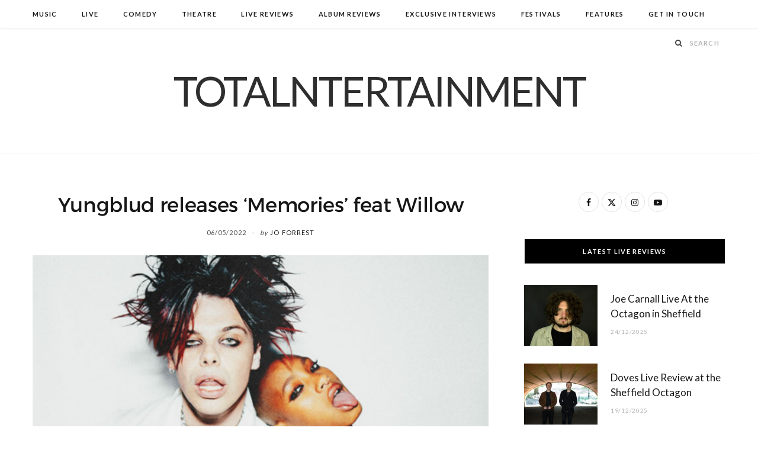

--- FILE ---
content_type: text/html; charset=UTF-8
request_url: https://www.totalntertainment.com/music/yungblud-releases-memories-feat-willow/
body_size: 17274
content:

<!DOCTYPE html>
<html lang="en-GB">

<head>

	<meta charset="UTF-8" />
	<meta http-equiv="x-ua-compatible" content="ie=edge" />
	<meta name="viewport" content="width=device-width, initial-scale=1" />
	<link rel="pingback" href="https://www.totalntertainment.com/xmlrpc.php" />
	<link rel="profile" href="http://gmpg.org/xfn/11" />
	
	<meta name='robots' content='index, follow, max-image-preview:large, max-snippet:-1, max-video-preview:-1' />

	<!-- This site is optimized with the Yoast SEO plugin v26.7 - https://yoast.com/wordpress/plugins/seo/ -->
	<title>Yungblud releases &#039;Memories&#039; feat Willow - TotalNtertainment</title><link rel="preload" as="image" imagesrcset="https://www.totalntertainment.com/wp-content/uploads/Yungblud-copy-1.jpg" imagesizes="(max-width: 768px) 100vw, 768px" /><link rel="preload" as="font" href="https://www.totalntertainment.com/wp-content/themes/cheerup/css/icons/fonts/ts-icons.woff2?v1.1" type="font/woff2" crossorigin="anonymous" />
	<meta name="description" content="YUNGBLUD released his new single “Memories” ft. WILLOW via LOCOMOTION / Polydor Records! The track is accompanied by a music video" />
	<link rel="canonical" href="https://www.totalntertainment.com/music/yungblud-releases-memories-feat-willow/" />
	<meta property="og:locale" content="en_GB" />
	<meta property="og:type" content="article" />
	<meta property="og:title" content="Yungblud releases &#039;Memories&#039; feat Willow - TotalNtertainment" />
	<meta property="og:description" content="YUNGBLUD released his new single “Memories” ft. WILLOW via LOCOMOTION / Polydor Records! The track is accompanied by a music video" />
	<meta property="og:url" content="https://www.totalntertainment.com/music/yungblud-releases-memories-feat-willow/" />
	<meta property="og:site_name" content="TotalNtertainment" />
	<meta property="article:publisher" content="https://www.facebook.com/totalntertainment" />
	<meta property="article:published_time" content="2022-05-06T09:14:00+00:00" />
	<meta property="og:image" content="https://www.totalntertainment.com/wp-content/uploads/Yungblud-copy-1.jpg" />
	<meta property="og:image:width" content="700" />
	<meta property="og:image:height" content="418" />
	<meta property="og:image:type" content="image/jpeg" />
	<meta name="author" content="Jo Forrest" />
	<meta name="twitter:card" content="summary_large_image" />
	<meta name="twitter:creator" content="@totalNtertainmt" />
	<meta name="twitter:site" content="@totalNtertainmt" />
	<meta name="twitter:label1" content="Written by" />
	<meta name="twitter:data1" content="Jo Forrest" />
	<meta name="twitter:label2" content="Estimated reading time" />
	<meta name="twitter:data2" content="2 minutes" />
	<script type="application/ld+json" class="yoast-schema-graph">{"@context":"https://schema.org","@graph":[{"@type":"Article","@id":"https://www.totalntertainment.com/music/yungblud-releases-memories-feat-willow/#article","isPartOf":{"@id":"https://www.totalntertainment.com/music/yungblud-releases-memories-feat-willow/"},"author":{"name":"Jo Forrest","@id":"https://www.totalntertainment.com/#/schema/person/3c1dd7762d5f455ca16c5cc7141bbffd"},"headline":"Yungblud releases &#8216;Memories&#8217; feat Willow","datePublished":"2022-05-06T09:14:00+00:00","mainEntityOfPage":{"@id":"https://www.totalntertainment.com/music/yungblud-releases-memories-feat-willow/"},"wordCount":367,"commentCount":0,"publisher":{"@id":"https://www.totalntertainment.com/#organization"},"image":{"@id":"https://www.totalntertainment.com/music/yungblud-releases-memories-feat-willow/#primaryimage"},"thumbnailUrl":"https://www.totalntertainment.com/wp-content/uploads/Yungblud-copy-1.jpg","keywords":["Memories","Music News","New Single","TotalNtertainment","Willow","Yungblud"],"articleSection":["Music"],"inLanguage":"en-GB","potentialAction":[{"@type":"CommentAction","name":"Comment","target":["https://www.totalntertainment.com/music/yungblud-releases-memories-feat-willow/#respond"]}]},{"@type":"WebPage","@id":"https://www.totalntertainment.com/music/yungblud-releases-memories-feat-willow/","url":"https://www.totalntertainment.com/music/yungblud-releases-memories-feat-willow/","name":"Yungblud releases 'Memories' feat Willow - TotalNtertainment","isPartOf":{"@id":"https://www.totalntertainment.com/#website"},"primaryImageOfPage":{"@id":"https://www.totalntertainment.com/music/yungblud-releases-memories-feat-willow/#primaryimage"},"image":{"@id":"https://www.totalntertainment.com/music/yungblud-releases-memories-feat-willow/#primaryimage"},"thumbnailUrl":"https://www.totalntertainment.com/wp-content/uploads/Yungblud-copy-1.jpg","datePublished":"2022-05-06T09:14:00+00:00","description":"YUNGBLUD released his new single “Memories” ft. WILLOW via LOCOMOTION / Polydor Records! The track is accompanied by a music video","breadcrumb":{"@id":"https://www.totalntertainment.com/music/yungblud-releases-memories-feat-willow/#breadcrumb"},"inLanguage":"en-GB","potentialAction":[{"@type":"ReadAction","target":["https://www.totalntertainment.com/music/yungblud-releases-memories-feat-willow/"]}]},{"@type":"ImageObject","inLanguage":"en-GB","@id":"https://www.totalntertainment.com/music/yungblud-releases-memories-feat-willow/#primaryimage","url":"https://www.totalntertainment.com/wp-content/uploads/Yungblud-copy-1.jpg","contentUrl":"https://www.totalntertainment.com/wp-content/uploads/Yungblud-copy-1.jpg","width":700,"height":418,"caption":"Yungblud, Willow, Music News, New Single, Memories, TotalNtertainment"},{"@type":"BreadcrumbList","@id":"https://www.totalntertainment.com/music/yungblud-releases-memories-feat-willow/#breadcrumb","itemListElement":[{"@type":"ListItem","position":1,"name":"Home","item":"https://www.totalntertainment.com/"},{"@type":"ListItem","position":2,"name":"Yungblud releases &#8216;Memories&#8217; feat Willow"}]},{"@type":"WebSite","@id":"https://www.totalntertainment.com/#website","url":"https://www.totalntertainment.com/","name":"TotalNtertainment","description":"Music, Comedy and Theatre across the UK","publisher":{"@id":"https://www.totalntertainment.com/#organization"},"potentialAction":[{"@type":"SearchAction","target":{"@type":"EntryPoint","urlTemplate":"https://www.totalntertainment.com/?s={search_term_string}"},"query-input":{"@type":"PropertyValueSpecification","valueRequired":true,"valueName":"search_term_string"}}],"inLanguage":"en-GB"},{"@type":"Organization","@id":"https://www.totalntertainment.com/#organization","name":"TotalNtertainment","url":"https://www.totalntertainment.com/","logo":{"@type":"ImageObject","inLanguage":"en-GB","@id":"https://www.totalntertainment.com/#/schema/logo/image/","url":"https://www.totalntertainment.com/wp-content/uploads/logo-full-size-black.jpg","contentUrl":"https://www.totalntertainment.com/wp-content/uploads/logo-full-size-black.jpg","width":2600,"height":700,"caption":"TotalNtertainment"},"image":{"@id":"https://www.totalntertainment.com/#/schema/logo/image/"},"sameAs":["https://www.facebook.com/totalntertainment","https://x.com/totalNtertainmt"]},{"@type":"Person","@id":"https://www.totalntertainment.com/#/schema/person/3c1dd7762d5f455ca16c5cc7141bbffd","name":"Jo Forrest","image":{"@type":"ImageObject","inLanguage":"en-GB","@id":"https://www.totalntertainment.com/#/schema/person/image/","url":"https://secure.gravatar.com/avatar/dd89e02b97c1e5e0290245fc5e4cf647057ae11a5ef45d4a065548f2810af7eb?s=96&d=wavatar&r=g","contentUrl":"https://secure.gravatar.com/avatar/dd89e02b97c1e5e0290245fc5e4cf647057ae11a5ef45d4a065548f2810af7eb?s=96&d=wavatar&r=g","caption":"Jo Forrest"},"url":"https://www.totalntertainment.com/author/admin/"}]}</script>
	<!-- / Yoast SEO plugin. -->


<link rel='dns-prefetch' href='//static.addtoany.com' />
<link rel='dns-prefetch' href='//www.googletagmanager.com' />
<link rel='dns-prefetch' href='//fonts.googleapis.com' />
<link rel='dns-prefetch' href='//pagead2.googlesyndication.com' />
<script type="text/javascript" id="wpp-js" src="https://www.totalntertainment.com/wp-content/plugins/wordpress-popular-posts/assets/js/wpp.min.js?ver=7.3.6" data-sampling="0" data-sampling-rate="100" data-api-url="https://www.totalntertainment.com/wp-json/wordpress-popular-posts" data-post-id="49855" data-token="96114f6b2c" data-lang="0" data-debug="0"></script>
<style id='wp-img-auto-sizes-contain-inline-css' type='text/css'>
img:is([sizes=auto i],[sizes^="auto," i]){contain-intrinsic-size:3000px 1500px}
/*# sourceURL=wp-img-auto-sizes-contain-inline-css */
</style>
<style id='wp-block-library-inline-css' type='text/css'>
:root{--wp-block-synced-color:#7a00df;--wp-block-synced-color--rgb:122,0,223;--wp-bound-block-color:var(--wp-block-synced-color);--wp-editor-canvas-background:#ddd;--wp-admin-theme-color:#007cba;--wp-admin-theme-color--rgb:0,124,186;--wp-admin-theme-color-darker-10:#006ba1;--wp-admin-theme-color-darker-10--rgb:0,107,160.5;--wp-admin-theme-color-darker-20:#005a87;--wp-admin-theme-color-darker-20--rgb:0,90,135;--wp-admin-border-width-focus:2px}@media (min-resolution:192dpi){:root{--wp-admin-border-width-focus:1.5px}}.wp-element-button{cursor:pointer}:root .has-very-light-gray-background-color{background-color:#eee}:root .has-very-dark-gray-background-color{background-color:#313131}:root .has-very-light-gray-color{color:#eee}:root .has-very-dark-gray-color{color:#313131}:root .has-vivid-green-cyan-to-vivid-cyan-blue-gradient-background{background:linear-gradient(135deg,#00d084,#0693e3)}:root .has-purple-crush-gradient-background{background:linear-gradient(135deg,#34e2e4,#4721fb 50%,#ab1dfe)}:root .has-hazy-dawn-gradient-background{background:linear-gradient(135deg,#faaca8,#dad0ec)}:root .has-subdued-olive-gradient-background{background:linear-gradient(135deg,#fafae1,#67a671)}:root .has-atomic-cream-gradient-background{background:linear-gradient(135deg,#fdd79a,#004a59)}:root .has-nightshade-gradient-background{background:linear-gradient(135deg,#330968,#31cdcf)}:root .has-midnight-gradient-background{background:linear-gradient(135deg,#020381,#2874fc)}:root{--wp--preset--font-size--normal:16px;--wp--preset--font-size--huge:42px}.has-regular-font-size{font-size:1em}.has-larger-font-size{font-size:2.625em}.has-normal-font-size{font-size:var(--wp--preset--font-size--normal)}.has-huge-font-size{font-size:var(--wp--preset--font-size--huge)}.has-text-align-center{text-align:center}.has-text-align-left{text-align:left}.has-text-align-right{text-align:right}.has-fit-text{white-space:nowrap!important}#end-resizable-editor-section{display:none}.aligncenter{clear:both}.items-justified-left{justify-content:flex-start}.items-justified-center{justify-content:center}.items-justified-right{justify-content:flex-end}.items-justified-space-between{justify-content:space-between}.screen-reader-text{border:0;clip-path:inset(50%);height:1px;margin:-1px;overflow:hidden;padding:0;position:absolute;width:1px;word-wrap:normal!important}.screen-reader-text:focus{background-color:#ddd;clip-path:none;color:#444;display:block;font-size:1em;height:auto;left:5px;line-height:normal;padding:15px 23px 14px;text-decoration:none;top:5px;width:auto;z-index:100000}html :where(.has-border-color){border-style:solid}html :where([style*=border-top-color]){border-top-style:solid}html :where([style*=border-right-color]){border-right-style:solid}html :where([style*=border-bottom-color]){border-bottom-style:solid}html :where([style*=border-left-color]){border-left-style:solid}html :where([style*=border-width]){border-style:solid}html :where([style*=border-top-width]){border-top-style:solid}html :where([style*=border-right-width]){border-right-style:solid}html :where([style*=border-bottom-width]){border-bottom-style:solid}html :where([style*=border-left-width]){border-left-style:solid}html :where(img[class*=wp-image-]){height:auto;max-width:100%}:where(figure){margin:0 0 1em}html :where(.is-position-sticky){--wp-admin--admin-bar--position-offset:var(--wp-admin--admin-bar--height,0px)}@media screen and (max-width:600px){html :where(.is-position-sticky){--wp-admin--admin-bar--position-offset:0px}}

/*# sourceURL=wp-block-library-inline-css */
</style><style id='global-styles-inline-css' type='text/css'>
:root{--wp--preset--aspect-ratio--square: 1;--wp--preset--aspect-ratio--4-3: 4/3;--wp--preset--aspect-ratio--3-4: 3/4;--wp--preset--aspect-ratio--3-2: 3/2;--wp--preset--aspect-ratio--2-3: 2/3;--wp--preset--aspect-ratio--16-9: 16/9;--wp--preset--aspect-ratio--9-16: 9/16;--wp--preset--color--black: #000000;--wp--preset--color--cyan-bluish-gray: #abb8c3;--wp--preset--color--white: #ffffff;--wp--preset--color--pale-pink: #f78da7;--wp--preset--color--vivid-red: #cf2e2e;--wp--preset--color--luminous-vivid-orange: #ff6900;--wp--preset--color--luminous-vivid-amber: #fcb900;--wp--preset--color--light-green-cyan: #7bdcb5;--wp--preset--color--vivid-green-cyan: #00d084;--wp--preset--color--pale-cyan-blue: #8ed1fc;--wp--preset--color--vivid-cyan-blue: #0693e3;--wp--preset--color--vivid-purple: #9b51e0;--wp--preset--gradient--vivid-cyan-blue-to-vivid-purple: linear-gradient(135deg,rgb(6,147,227) 0%,rgb(155,81,224) 100%);--wp--preset--gradient--light-green-cyan-to-vivid-green-cyan: linear-gradient(135deg,rgb(122,220,180) 0%,rgb(0,208,130) 100%);--wp--preset--gradient--luminous-vivid-amber-to-luminous-vivid-orange: linear-gradient(135deg,rgb(252,185,0) 0%,rgb(255,105,0) 100%);--wp--preset--gradient--luminous-vivid-orange-to-vivid-red: linear-gradient(135deg,rgb(255,105,0) 0%,rgb(207,46,46) 100%);--wp--preset--gradient--very-light-gray-to-cyan-bluish-gray: linear-gradient(135deg,rgb(238,238,238) 0%,rgb(169,184,195) 100%);--wp--preset--gradient--cool-to-warm-spectrum: linear-gradient(135deg,rgb(74,234,220) 0%,rgb(151,120,209) 20%,rgb(207,42,186) 40%,rgb(238,44,130) 60%,rgb(251,105,98) 80%,rgb(254,248,76) 100%);--wp--preset--gradient--blush-light-purple: linear-gradient(135deg,rgb(255,206,236) 0%,rgb(152,150,240) 100%);--wp--preset--gradient--blush-bordeaux: linear-gradient(135deg,rgb(254,205,165) 0%,rgb(254,45,45) 50%,rgb(107,0,62) 100%);--wp--preset--gradient--luminous-dusk: linear-gradient(135deg,rgb(255,203,112) 0%,rgb(199,81,192) 50%,rgb(65,88,208) 100%);--wp--preset--gradient--pale-ocean: linear-gradient(135deg,rgb(255,245,203) 0%,rgb(182,227,212) 50%,rgb(51,167,181) 100%);--wp--preset--gradient--electric-grass: linear-gradient(135deg,rgb(202,248,128) 0%,rgb(113,206,126) 100%);--wp--preset--gradient--midnight: linear-gradient(135deg,rgb(2,3,129) 0%,rgb(40,116,252) 100%);--wp--preset--font-size--small: 13px;--wp--preset--font-size--medium: 20px;--wp--preset--font-size--large: 36px;--wp--preset--font-size--x-large: 42px;--wp--preset--spacing--20: 0.44rem;--wp--preset--spacing--30: 0.67rem;--wp--preset--spacing--40: 1rem;--wp--preset--spacing--50: 1.5rem;--wp--preset--spacing--60: 2.25rem;--wp--preset--spacing--70: 3.38rem;--wp--preset--spacing--80: 5.06rem;--wp--preset--shadow--natural: 6px 6px 9px rgba(0, 0, 0, 0.2);--wp--preset--shadow--deep: 12px 12px 50px rgba(0, 0, 0, 0.4);--wp--preset--shadow--sharp: 6px 6px 0px rgba(0, 0, 0, 0.2);--wp--preset--shadow--outlined: 6px 6px 0px -3px rgb(255, 255, 255), 6px 6px rgb(0, 0, 0);--wp--preset--shadow--crisp: 6px 6px 0px rgb(0, 0, 0);}:where(.is-layout-flex){gap: 0.5em;}:where(.is-layout-grid){gap: 0.5em;}body .is-layout-flex{display: flex;}.is-layout-flex{flex-wrap: wrap;align-items: center;}.is-layout-flex > :is(*, div){margin: 0;}body .is-layout-grid{display: grid;}.is-layout-grid > :is(*, div){margin: 0;}:where(.wp-block-columns.is-layout-flex){gap: 2em;}:where(.wp-block-columns.is-layout-grid){gap: 2em;}:where(.wp-block-post-template.is-layout-flex){gap: 1.25em;}:where(.wp-block-post-template.is-layout-grid){gap: 1.25em;}.has-black-color{color: var(--wp--preset--color--black) !important;}.has-cyan-bluish-gray-color{color: var(--wp--preset--color--cyan-bluish-gray) !important;}.has-white-color{color: var(--wp--preset--color--white) !important;}.has-pale-pink-color{color: var(--wp--preset--color--pale-pink) !important;}.has-vivid-red-color{color: var(--wp--preset--color--vivid-red) !important;}.has-luminous-vivid-orange-color{color: var(--wp--preset--color--luminous-vivid-orange) !important;}.has-luminous-vivid-amber-color{color: var(--wp--preset--color--luminous-vivid-amber) !important;}.has-light-green-cyan-color{color: var(--wp--preset--color--light-green-cyan) !important;}.has-vivid-green-cyan-color{color: var(--wp--preset--color--vivid-green-cyan) !important;}.has-pale-cyan-blue-color{color: var(--wp--preset--color--pale-cyan-blue) !important;}.has-vivid-cyan-blue-color{color: var(--wp--preset--color--vivid-cyan-blue) !important;}.has-vivid-purple-color{color: var(--wp--preset--color--vivid-purple) !important;}.has-black-background-color{background-color: var(--wp--preset--color--black) !important;}.has-cyan-bluish-gray-background-color{background-color: var(--wp--preset--color--cyan-bluish-gray) !important;}.has-white-background-color{background-color: var(--wp--preset--color--white) !important;}.has-pale-pink-background-color{background-color: var(--wp--preset--color--pale-pink) !important;}.has-vivid-red-background-color{background-color: var(--wp--preset--color--vivid-red) !important;}.has-luminous-vivid-orange-background-color{background-color: var(--wp--preset--color--luminous-vivid-orange) !important;}.has-luminous-vivid-amber-background-color{background-color: var(--wp--preset--color--luminous-vivid-amber) !important;}.has-light-green-cyan-background-color{background-color: var(--wp--preset--color--light-green-cyan) !important;}.has-vivid-green-cyan-background-color{background-color: var(--wp--preset--color--vivid-green-cyan) !important;}.has-pale-cyan-blue-background-color{background-color: var(--wp--preset--color--pale-cyan-blue) !important;}.has-vivid-cyan-blue-background-color{background-color: var(--wp--preset--color--vivid-cyan-blue) !important;}.has-vivid-purple-background-color{background-color: var(--wp--preset--color--vivid-purple) !important;}.has-black-border-color{border-color: var(--wp--preset--color--black) !important;}.has-cyan-bluish-gray-border-color{border-color: var(--wp--preset--color--cyan-bluish-gray) !important;}.has-white-border-color{border-color: var(--wp--preset--color--white) !important;}.has-pale-pink-border-color{border-color: var(--wp--preset--color--pale-pink) !important;}.has-vivid-red-border-color{border-color: var(--wp--preset--color--vivid-red) !important;}.has-luminous-vivid-orange-border-color{border-color: var(--wp--preset--color--luminous-vivid-orange) !important;}.has-luminous-vivid-amber-border-color{border-color: var(--wp--preset--color--luminous-vivid-amber) !important;}.has-light-green-cyan-border-color{border-color: var(--wp--preset--color--light-green-cyan) !important;}.has-vivid-green-cyan-border-color{border-color: var(--wp--preset--color--vivid-green-cyan) !important;}.has-pale-cyan-blue-border-color{border-color: var(--wp--preset--color--pale-cyan-blue) !important;}.has-vivid-cyan-blue-border-color{border-color: var(--wp--preset--color--vivid-cyan-blue) !important;}.has-vivid-purple-border-color{border-color: var(--wp--preset--color--vivid-purple) !important;}.has-vivid-cyan-blue-to-vivid-purple-gradient-background{background: var(--wp--preset--gradient--vivid-cyan-blue-to-vivid-purple) !important;}.has-light-green-cyan-to-vivid-green-cyan-gradient-background{background: var(--wp--preset--gradient--light-green-cyan-to-vivid-green-cyan) !important;}.has-luminous-vivid-amber-to-luminous-vivid-orange-gradient-background{background: var(--wp--preset--gradient--luminous-vivid-amber-to-luminous-vivid-orange) !important;}.has-luminous-vivid-orange-to-vivid-red-gradient-background{background: var(--wp--preset--gradient--luminous-vivid-orange-to-vivid-red) !important;}.has-very-light-gray-to-cyan-bluish-gray-gradient-background{background: var(--wp--preset--gradient--very-light-gray-to-cyan-bluish-gray) !important;}.has-cool-to-warm-spectrum-gradient-background{background: var(--wp--preset--gradient--cool-to-warm-spectrum) !important;}.has-blush-light-purple-gradient-background{background: var(--wp--preset--gradient--blush-light-purple) !important;}.has-blush-bordeaux-gradient-background{background: var(--wp--preset--gradient--blush-bordeaux) !important;}.has-luminous-dusk-gradient-background{background: var(--wp--preset--gradient--luminous-dusk) !important;}.has-pale-ocean-gradient-background{background: var(--wp--preset--gradient--pale-ocean) !important;}.has-electric-grass-gradient-background{background: var(--wp--preset--gradient--electric-grass) !important;}.has-midnight-gradient-background{background: var(--wp--preset--gradient--midnight) !important;}.has-small-font-size{font-size: var(--wp--preset--font-size--small) !important;}.has-medium-font-size{font-size: var(--wp--preset--font-size--medium) !important;}.has-large-font-size{font-size: var(--wp--preset--font-size--large) !important;}.has-x-large-font-size{font-size: var(--wp--preset--font-size--x-large) !important;}
/*# sourceURL=global-styles-inline-css */
</style>

<style id='classic-theme-styles-inline-css' type='text/css'>
/*! This file is auto-generated */
.wp-block-button__link{color:#fff;background-color:#32373c;border-radius:9999px;box-shadow:none;text-decoration:none;padding:calc(.667em + 2px) calc(1.333em + 2px);font-size:1.125em}.wp-block-file__button{background:#32373c;color:#fff;text-decoration:none}
/*# sourceURL=/wp-includes/css/classic-themes.min.css */
</style>
<link rel='stylesheet' id='egcf-style-css' href='https://www.totalntertainment.com/wp-content/plugins/easy-gdpr-consent-mailchimp/css/main.css?ver=1.0.1' type='text/css' media='all' />
<link rel='stylesheet' id='responsive-lightbox-magnific-css' href='https://www.totalntertainment.com/wp-content/plugins/responsive-lightbox/assets/magnific/magnific-popup.min.css?ver=1.2.0' type='text/css' media='all' />
<link rel='stylesheet' id='widgetopts-styles-css' href='https://www.totalntertainment.com/wp-content/plugins/widget-options/assets/css/widget-options.css?ver=4.1.3' type='text/css' media='all' />
<link rel='stylesheet' id='wordpress-popular-posts-css-css' href='https://www.totalntertainment.com/wp-content/plugins/wordpress-popular-posts/assets/css/wpp.css?ver=7.3.6' type='text/css' media='all' />
<link rel='stylesheet' id='parent-style-css' href='https://www.totalntertainment.com/wp-content/themes/cheerup/style.css?ver=6.9' type='text/css' media='all' />
<link rel='stylesheet' id='child-style-css' href='https://www.totalntertainment.com/wp-content/themes/cheerup-child/style.css?ver=6.9' type='text/css' media='all' />
<link rel='stylesheet' id='cheerup-fonts-css' href='https://fonts.googleapis.com/css?family=Lato%3A400%2C700%2C900%7CNoto+Sans%3A400%2C400i%2C700%7CLora%3A400i' type='text/css' media='all' />
<link rel='stylesheet' id='cheerup-core-css' href='https://www.totalntertainment.com/wp-content/themes/cheerup-child/style.css?ver=8.1.0' type='text/css' media='all' />
<link rel='stylesheet' id='cheerup-icons-css' href='https://www.totalntertainment.com/wp-content/themes/cheerup/css/icons/icons.css?ver=8.1.0' type='text/css' media='all' />
<link rel='stylesheet' id='cheerup-lightbox-css' href='https://www.totalntertainment.com/wp-content/themes/cheerup/css/lightbox.css?ver=8.1.0' type='text/css' media='all' />
<link rel='stylesheet' id='cheerup-skin-css' href='https://www.totalntertainment.com/wp-content/themes/cheerup/css/skin-rovella.css?ver=8.1.0' type='text/css' media='all' />
<style id='cheerup-skin-inline-css' type='text/css'>
.read-more-btn, .read-more-basic { color: #000000; }
@media (min-width: 541px) { .list-post .post-thumb { width: 35%; max-width: initial; } }


/*# sourceURL=cheerup-skin-inline-css */
</style>
<link rel='stylesheet' id='cheerup-font-trueno-css' href='https://www.totalntertainment.com/wp-content/themes/cheerup/css/fonts/trueno.css?ver=8.1.0' type='text/css' media='all' />
<link rel='stylesheet' id='wp-pagenavi-css' href='https://www.totalntertainment.com/wp-content/plugins/wp-pagenavi/pagenavi-css.css?ver=2.70' type='text/css' media='all' />
<link rel='stylesheet' id='addtoany-css' href='https://www.totalntertainment.com/wp-content/plugins/add-to-any/addtoany.min.css?ver=1.16' type='text/css' media='all' />
<script type="text/javascript" id="cheerup-lazy-inline-js-after">
/* <![CDATA[ */
/**
 * @copyright ThemeSphere
 * @preserve
 */
var BunyadLazy={};BunyadLazy.load=function(){function a(e,n){var t={};e.dataset.bgset&&e.dataset.sizes?(t.sizes=e.dataset.sizes,t.srcset=e.dataset.bgset):t.src=e.dataset.bgsrc,function(t){var a=t.dataset.ratio;if(0<a){const e=t.parentElement;if(e.classList.contains("media-ratio")){const n=e.style;n.getPropertyValue("--a-ratio")||(n.paddingBottom=100/a+"%")}}}(e);var a,o=document.createElement("img");for(a in o.onload=function(){var t="url('"+(o.currentSrc||o.src)+"')",a=e.style;a.backgroundImage!==t&&requestAnimationFrame(()=>{a.backgroundImage=t,n&&n()}),o.onload=null,o.onerror=null,o=null},o.onerror=o.onload,t)o.setAttribute(a,t[a]);o&&o.complete&&0<o.naturalWidth&&o.onload&&o.onload()}function e(t){t.dataset.loaded||a(t,()=>{document.dispatchEvent(new Event("lazyloaded")),t.dataset.loaded=1})}function n(t){"complete"===document.readyState?t():window.addEventListener("load",t)}return{initEarly:function(){var t,a=()=>{document.querySelectorAll(".img.bg-cover:not(.lazyload)").forEach(e)};"complete"!==document.readyState?(t=setInterval(a,150),n(()=>{a(),clearInterval(t)})):a()},callOnLoad:n,initBgImages:function(t){t&&n(()=>{document.querySelectorAll(".img.bg-cover").forEach(e)})},bgLoad:a}}(),BunyadLazy.load.initEarly();
//# sourceURL=cheerup-lazy-inline-js-after
/* ]]> */
</script>
<script type="text/javascript" id="addtoany-core-js-before">
/* <![CDATA[ */
window.a2a_config=window.a2a_config||{};a2a_config.callbacks=[];a2a_config.overlays=[];a2a_config.templates={};a2a_localize = {
	Share: "Share",
	Save: "Save",
	Subscribe: "Subscribe",
	Email: "Email",
	Bookmark: "Bookmark",
	ShowAll: "Show All",
	ShowLess: "Show less",
	FindServices: "Find service(s)",
	FindAnyServiceToAddTo: "Instantly find any service to add to",
	PoweredBy: "Powered by",
	ShareViaEmail: "Share via email",
	SubscribeViaEmail: "Subscribe via email",
	BookmarkInYourBrowser: "Bookmark in your browser",
	BookmarkInstructions: "Press Ctrl+D or \u2318+D to bookmark this page",
	AddToYourFavorites: "Add to your favourites",
	SendFromWebOrProgram: "Send from any email address or email program",
	EmailProgram: "Email program",
	More: "More&#8230;",
	ThanksForSharing: "Thanks for sharing!",
	ThanksForFollowing: "Thanks for following!"
};


//# sourceURL=addtoany-core-js-before
/* ]]> */
</script>
<script type="text/javascript" defer src="https://static.addtoany.com/menu/page.js" id="addtoany-core-js"></script>
<script type="text/javascript" src="https://www.totalntertainment.com/wp-includes/js/jquery/jquery.min.js?ver=3.7.1" id="jquery-core-js"></script>
<script type="text/javascript" src="https://www.totalntertainment.com/wp-includes/js/jquery/jquery-migrate.min.js?ver=3.4.1" id="jquery-migrate-js"></script>
<script type="text/javascript" defer src="https://www.totalntertainment.com/wp-content/plugins/add-to-any/addtoany.min.js?ver=1.1" id="addtoany-jquery-js"></script>
<script type="text/javascript" id="egcf-scripts-js-extra">
/* <![CDATA[ */
var EGCF_Plugin = {"ajax_url":"https://www.totalntertainment.com/wp-admin/admin-ajax.php"};
//# sourceURL=egcf-scripts-js-extra
/* ]]> */
</script>
<script type="text/javascript" src="https://www.totalntertainment.com/wp-content/plugins/easy-gdpr-consent-mailchimp/js/main.js?ver=1.0.1" id="egcf-scripts-js"></script>
<script type="text/javascript" src="https://www.totalntertainment.com/wp-content/plugins/responsive-lightbox/assets/magnific/jquery.magnific-popup.min.js?ver=1.2.0" id="responsive-lightbox-magnific-js"></script>
<script type="text/javascript" src="https://www.totalntertainment.com/wp-includes/js/underscore.min.js?ver=1.13.7" id="underscore-js"></script>
<script type="text/javascript" src="https://www.totalntertainment.com/wp-content/plugins/responsive-lightbox/assets/infinitescroll/infinite-scroll.pkgd.min.js?ver=4.0.1" id="responsive-lightbox-infinite-scroll-js"></script>
<script type="text/javascript" src="https://www.totalntertainment.com/wp-content/plugins/responsive-lightbox/assets/dompurify/purify.min.js?ver=3.1.7" id="dompurify-js"></script>
<script type="text/javascript" id="responsive-lightbox-sanitizer-js-before">
/* <![CDATA[ */
window.RLG = window.RLG || {}; window.RLG.sanitizeAllowedHosts = ["youtube.com","www.youtube.com","youtu.be","vimeo.com","player.vimeo.com"];
//# sourceURL=responsive-lightbox-sanitizer-js-before
/* ]]> */
</script>
<script type="text/javascript" src="https://www.totalntertainment.com/wp-content/plugins/responsive-lightbox/js/sanitizer.js?ver=2.6.0" id="responsive-lightbox-sanitizer-js"></script>
<script type="text/javascript" id="responsive-lightbox-js-before">
/* <![CDATA[ */
var rlArgs = {"script":"magnific","selector":"lightbox","customEvents":"ajaxComplete","activeGalleries":true,"disableOn":0,"midClick":true,"preloader":true,"closeOnContentClick":true,"closeOnBgClick":true,"closeBtnInside":true,"showCloseBtn":true,"enableEscapeKey":true,"alignTop":false,"fixedContentPos":"auto","fixedBgPos":"auto","autoFocusLast":true,"woocommerce_gallery":false,"ajaxurl":"https:\/\/www.totalntertainment.com\/wp-admin\/admin-ajax.php","nonce":"1196f924bd","preview":false,"postId":49855,"scriptExtension":false};

//# sourceURL=responsive-lightbox-js-before
/* ]]> */
</script>
<script type="text/javascript" src="https://www.totalntertainment.com/wp-content/plugins/responsive-lightbox/js/front.js?ver=2.6.0" id="responsive-lightbox-js"></script>

<!-- Google tag (gtag.js) snippet added by Site Kit -->
<!-- Google Analytics snippet added by Site Kit -->
<script type="text/javascript" src="https://www.googletagmanager.com/gtag/js?id=GT-T9C3BKX" id="google_gtagjs-js" async></script>
<script type="text/javascript" id="google_gtagjs-js-after">
/* <![CDATA[ */
window.dataLayer = window.dataLayer || [];function gtag(){dataLayer.push(arguments);}
gtag("set","linker",{"domains":["www.totalntertainment.com"]});
gtag("js", new Date());
gtag("set", "developer_id.dZTNiMT", true);
gtag("config", "GT-T9C3BKX");
//# sourceURL=google_gtagjs-js-after
/* ]]> */
</script>
<script></script><script>
		document.head.innerHTML += '<style id="egcf-disable-submit">input[type=submit], button[type=submit] { pointer-events: none; } form { cursor: progress !important; }</style>';
		</script><meta name="generator" content="Site Kit by Google 1.170.0" />            <style id="wpp-loading-animation-styles">@-webkit-keyframes bgslide{from{background-position-x:0}to{background-position-x:-200%}}@keyframes bgslide{from{background-position-x:0}to{background-position-x:-200%}}.wpp-widget-block-placeholder,.wpp-shortcode-placeholder{margin:0 auto;width:60px;height:3px;background:#dd3737;background:linear-gradient(90deg,#dd3737 0%,#571313 10%,#dd3737 100%);background-size:200% auto;border-radius:3px;-webkit-animation:bgslide 1s infinite linear;animation:bgslide 1s infinite linear}</style>
            <!-- Analytics by WP Statistics v14.10 - https://wp-statistics.com/ -->
<script>var Sphere_Plugin = {"ajaxurl":"https:\/\/www.totalntertainment.com\/wp-admin\/admin-ajax.php"};</script>
<!-- Google AdSense meta tags added by Site Kit -->
<meta name="google-adsense-platform-account" content="ca-host-pub-2644536267352236">
<meta name="google-adsense-platform-domain" content="sitekit.withgoogle.com">
<!-- End Google AdSense meta tags added by Site Kit -->

<!-- Google AdSense snippet added by Site Kit -->
<script type="text/javascript" async="async" src="https://pagead2.googlesyndication.com/pagead/js/adsbygoogle.js?client=ca-pub-1278947612542863&amp;host=ca-host-pub-2644536267352236" crossorigin="anonymous"></script>

<!-- End Google AdSense snippet added by Site Kit -->
<link rel="icon" href="https://www.totalntertainment.com/wp-content/uploads/cropped-totalnicon512x512-32x32.jpg" sizes="32x32" />
<link rel="icon" href="https://www.totalntertainment.com/wp-content/uploads/cropped-totalnicon512x512-192x192.jpg" sizes="192x192" />
<link rel="apple-touch-icon" href="https://www.totalntertainment.com/wp-content/uploads/cropped-totalnicon512x512-180x180.jpg" />
<meta name="msapplication-TileImage" content="https://www.totalntertainment.com/wp-content/uploads/cropped-totalnicon512x512-270x270.jpg" />
		<style type="text/css" id="wp-custom-css">
			a:hover {color:#666666 !important;}

.post-content a, .textwidget a {color: #ca0010 !important;}

.post-content a:hover, .textwidget a:hover {color: #000000 !important;}

.title-custom {margin-top: 1000px !important; padding-bottom: 1em;}

.ts-update-nag {display: none !important;}

.centered {
  margin-bottom: 2%;
  padding: 0 0px !important;
}		</style>
		<noscript><style> .wpb_animate_when_almost_visible { opacity: 1; }</style></noscript>
</head>

<body class="wp-singular post-template-default single single-post postid-49855 single-format-standard wp-theme-cheerup wp-child-theme-cheerup-child right-sidebar skin-rovella has-lb has-lb-s wpb-js-composer js-comp-ver-8.6.1 vc_responsive">


<div class="main-wrap">

	
	
	<header id="main-head" class="main-head ">
	
		
	<div class="top-bar light cf">
	
		<div class="top-bar-content ts-contain" data-sticky-bar="1">
			<div class="wrap cf">
			
			<span class="mobile-nav"><i class="tsi tsi-bars"></i></span>
			
			
				
							
										
				<nav class="navigation navigation-main nav-relative light">					
					<div class="menu-main-menu-container"><ul id="menu-main-menu" class="menu"><li id="menu-item-12919" class="menu-item menu-item-type-custom menu-item-object-custom menu-item-12919"><a href="/music/">Music</a></li>
<li id="menu-item-64930" class="menu-item menu-item-type-custom menu-item-object-custom menu-item-64930"><a href="/live/">Live</a></li>
<li id="menu-item-12920" class="menu-item menu-item-type-custom menu-item-object-custom menu-item-12920"><a href="/comedy/">Comedy</a></li>
<li id="menu-item-12921" class="menu-item menu-item-type-custom menu-item-object-custom menu-item-12921"><a href="/theatre/">Theatre</a></li>
<li id="menu-item-65135" class="menu-item menu-item-type-custom menu-item-object-custom menu-item-65135"><a href="/live-reviews/">Live Reviews</a></li>
<li id="menu-item-64931" class="menu-item menu-item-type-custom menu-item-object-custom menu-item-64931"><a href="/album-reviews/">Album Reviews</a></li>
<li id="menu-item-45976" class="menu-item menu-item-type-taxonomy menu-item-object-category menu-cat-7634 menu-item-45976"><a href="https://www.totalntertainment.com/exclusive-interviews/">Exclusive Interviews</a></li>
<li id="menu-item-2354" class="menu-item menu-item-type-taxonomy menu-item-object-category menu-cat-72 menu-item-2354"><a href="https://www.totalntertainment.com/festivals/">Festivals</a></li>
<li id="menu-item-43289" class="menu-item menu-item-type-taxonomy menu-item-object-category menu-cat-7135 menu-item-43289"><a href="https://www.totalntertainment.com/features/">Features</a></li>
<li id="menu-item-1090" class="menu-item menu-item-type-post_type menu-item-object-page menu-item-1090"><a href="https://www.totalntertainment.com/get-in-touch/">Get In Touch</a></li>
</ul></div>				</nav>
				
								
							
			
				<div class="actions">
					
										
										
					
										
					<div class="search-action cf">
					
						<form method="get" class="search-form" action="https://www.totalntertainment.com/">
						
							<button type="submit" class="search-submit" aria-label="Search"><i class="tsi tsi-search"></i></button>
							<input type="search" class="search-field" name="s" placeholder="Search" value="" required />
							
						</form>
								
					</div>
					
									
				</div>
				
			</div>			
		</div>
		
	</div>
	
		<div class="inner ts-contain">	
			<div class="wrap logo-wrap cf">
			
						<div class="title">
			
			<a href="https://www.totalntertainment.com/" title="TotalNtertainment" rel="home">
			
							
				<span class="text-logo">TotalNtertainment</span>
				
						
			</a>
		
		</div>				
							
			</div>
		</div>
		
	</header> <!-- .main-head -->
	
	
		
	
<div class="main wrap">

	<div class="ts-row cf">
		<div class="col-8 main-content cf">
		
			
				
<article id="post-49855" class="the-post single-default post-49855 post type-post status-publish format-standard has-post-thumbnail category-music tag-memories tag-music-news tag-new-single tag-totalntertainment tag-willow tag-yungblud">
	
	<header class="post-header the-post-header cf">
			
		<div class="post-meta post-meta-b post-meta-center the-post-meta has-below"><h1 class="is-title post-title-alt">Yungblud releases &#8216;Memories&#8217; feat Willow</h1><div class="below meta-below"><a href="https://www.totalntertainment.com/music/yungblud-releases-memories-feat-willow/" class="meta-item date-link">
						<time class="post-date" datetime="2022-05-06T10:14:00+00:00">06/05/2022</time>
					</a> <span class="meta-sep"></span> <span class="meta-item post-author"><span class="by">By</span> <a href="https://www.totalntertainment.com/author/admin/" title="Posts by Jo Forrest" rel="author">Jo Forrest</a></span></div></div>
		
	
	<div class="featured">
	
				
			<a href="https://www.totalntertainment.com/wp-content/uploads/Yungblud-copy-1.jpg" class="image-link"><img width="700" height="418" src="https://www.totalntertainment.com/wp-content/uploads/Yungblud-copy-1.jpg" class="attachment-cheerup-main-uc size-cheerup-main-uc no-lazy skip-lazy wp-post-image" alt="Yungblud, Willow, Music News, New Single, Memories, TotalNtertainment" sizes="(max-width: 768px) 100vw, 768px" title="Yungblud releases &#8216;Memories&#8217; feat Willow" decoding="async" fetchpriority="high" /></a>			
				
	</div>

			
	</header><!-- .post-header -->

				
		
		<div class="post-content description cf entry-content content-spacious">


			<p style="font-weight: 400;">Today, the ultimate British rockstar, YUNGBLUD released his new single “Memories” ft. WILLOW via LOCOMOTION / Polydor Records –listen to it <a href="https://eur02.safelinks.protection.outlook.com/?url=https%3A%2F%2Fyungblud.lnk.to%2FMemories&amp;data=05%7C01%7CMichelle.Nemeroff%40umusic.com%7C7c4f1e93b8b644454cb508da2ee9ca95%7Cbbcb6b2f8c7c4e2486e46c36fed00b78%7C1%7C0%7C637873879029566258%7CUnknown%7CTWFpbGZsb3d8eyJWIjoiMC4wLjAwMDAiLCJQIjoiV2luMzIiLCJBTiI6Ik1haWwiLCJXVCI6Mn0%3D%7C3000%7C%7C%7C&amp;sdata=r30kzbBTmOMdGQF5R%2BOWBYQPS%2FN8OY0APatZthWwx8Q%3D&amp;reserved=0" data-saferedirecturl="https://www.google.com/url?q=https://eur02.safelinks.protection.outlook.com/?url%3Dhttps%253A%252F%252Fyungblud.lnk.to%252FMemories%26data%3D05%257C01%257CMichelle.Nemeroff%2540umusic.com%257C7c4f1e93b8b644454cb508da2ee9ca95%257Cbbcb6b2f8c7c4e2486e46c36fed00b78%257C1%257C0%257C637873879029566258%257CUnknown%257CTWFpbGZsb3d8eyJWIjoiMC4wLjAwMDAiLCJQIjoiV2luMzIiLCJBTiI6Ik1haWwiLCJXVCI6Mn0%253D%257C3000%257C%257C%257C%26sdata%3Dr30kzbBTmOMdGQF5R%252BOWBYQPS%252FN8OY0APatZthWwx8Q%253D%26reserved%3D0&amp;source=gmail&amp;ust=1651914181808000&amp;usg=AOvVaw1qt4PdfEKxYuucyDgHP1i4">here! </a>The track is accompanied by a music video directed by Colin Tilley–watch it<a href="https://eur02.safelinks.protection.outlook.com/?url=https%3A%2F%2Fyungblud.lnk.to%2FMemoriesVideo&amp;data=05%7C01%7CMichelle.Nemeroff%40umusic.com%7C7c4f1e93b8b644454cb508da2ee9ca95%7Cbbcb6b2f8c7c4e2486e46c36fed00b78%7C1%7C0%7C637873879029566258%7CUnknown%7CTWFpbGZsb3d8eyJWIjoiMC4wLjAwMDAiLCJQIjoiV2luMzIiLCJBTiI6Ik1haWwiLCJXVCI6Mn0%3D%7C3000%7C%7C%7C&amp;sdata=6RSrbxQrjvN4M%2BQYrhL3he3nlEMwFG3NhtOiszrhyZc%3D&amp;reserved=0" data-saferedirecturl="https://www.google.com/url?q=https://eur02.safelinks.protection.outlook.com/?url%3Dhttps%253A%252F%252Fyungblud.lnk.to%252FMemoriesVideo%26data%3D05%257C01%257CMichelle.Nemeroff%2540umusic.com%257C7c4f1e93b8b644454cb508da2ee9ca95%257Cbbcb6b2f8c7c4e2486e46c36fed00b78%257C1%257C0%257C637873879029566258%257CUnknown%257CTWFpbGZsb3d8eyJWIjoiMC4wLjAwMDAiLCJQIjoiV2luMzIiLCJBTiI6Ik1haWwiLCJXVCI6Mn0%253D%257C3000%257C%257C%257C%26sdata%3D6RSrbxQrjvN4M%252BQYrhL3he3nlEMwFG3NhtOiszrhyZc%253D%26reserved%3D0&amp;source=gmail&amp;ust=1651914181808000&amp;usg=AOvVaw3fCIveWX7Chql4sKN6ts2t"> here!</a></p>
<p style="font-weight: 400;">“<em>This song is about letting go of past traumas you may have experienced and voicing them to the world</em>,” said YUNGBLUD. “<em>There’s something freeing about turning painful memories from your past into lessons for your future &#8211; I want people to scream this song out and it be cathartic. It’s about coming together and shedding pain, turning it into positive energy and sharing the burden with each other.”</em></p>
<p style="font-weight: 400;">This is YUNGBLUD &amp; WILLOW’s first collaboration following her guest appearance on “The YUNGBLUD Podcast” last year while promoting her album <em>lately I feel EVERYTHING.</em></p>
<p style="font-weight: 400;">Recently YUNGBLUD released <a href="https://eur02.safelinks.protection.outlook.com/?url=http%3A%2F%2Fyungblud.lnk.to%2FTheFuneral&amp;data=05%7C01%7CMichelle.Nemeroff%40umusic.com%7C7c4f1e93b8b644454cb508da2ee9ca95%7Cbbcb6b2f8c7c4e2486e46c36fed00b78%7C1%7C0%7C637873879029566258%7CUnknown%7CTWFpbGZsb3d8eyJWIjoiMC4wLjAwMDAiLCJQIjoiV2luMzIiLCJBTiI6Ik1haWwiLCJXVCI6Mn0%3D%7C3000%7C%7C%7C&amp;sdata=UEyim3LmEuHhFFlsnetbk%2FIbuOuJB6w6v4GIzP4lYkQ%3D&amp;reserved=0" data-saferedirecturl="https://www.google.com/url?q=https://eur02.safelinks.protection.outlook.com/?url%3Dhttp%253A%252F%252Fyungblud.lnk.to%252FTheFuneral%26data%3D05%257C01%257CMichelle.Nemeroff%2540umusic.com%257C7c4f1e93b8b644454cb508da2ee9ca95%257Cbbcb6b2f8c7c4e2486e46c36fed00b78%257C1%257C0%257C637873879029566258%257CUnknown%257CTWFpbGZsb3d8eyJWIjoiMC4wLjAwMDAiLCJQIjoiV2luMzIiLCJBTiI6Ik1haWwiLCJXVCI6Mn0%253D%257C3000%257C%257C%257C%26sdata%3DUEyim3LmEuHhFFlsnetbk%252FIbuOuJB6w6v4GIzP4lYkQ%253D%26reserved%3D0&amp;source=gmail&amp;ust=1651914181808000&amp;usg=AOvVaw3lOC4GzQkpNu-PJKmfN00u">“The Funeral”</a> alongside a music video featuring the legendary Ozzy &amp; Sharon Osbourne–watch it <a href="https://eur02.safelinks.protection.outlook.com/?url=http%3A%2F%2Fyungblud.lnk.to%2FTheFuneralVid&amp;data=05%7C01%7CMichelle.Nemeroff%40umusic.com%7C7c4f1e93b8b644454cb508da2ee9ca95%7Cbbcb6b2f8c7c4e2486e46c36fed00b78%7C1%7C0%7C637873879029566258%7CUnknown%7CTWFpbGZsb3d8eyJWIjoiMC4wLjAwMDAiLCJQIjoiV2luMzIiLCJBTiI6Ik1haWwiLCJXVCI6Mn0%3D%7C3000%7C%7C%7C&amp;sdata=SrHK6k%2BwZb0ZcAEFmwVPLGZrJBCmEj9OxYYk%2Ft9ZemM%3D&amp;reserved=0" data-saferedirecturl="https://www.google.com/url?q=https://eur02.safelinks.protection.outlook.com/?url%3Dhttp%253A%252F%252Fyungblud.lnk.to%252FTheFuneralVid%26data%3D05%257C01%257CMichelle.Nemeroff%2540umusic.com%257C7c4f1e93b8b644454cb508da2ee9ca95%257Cbbcb6b2f8c7c4e2486e46c36fed00b78%257C1%257C0%257C637873879029566258%257CUnknown%257CTWFpbGZsb3d8eyJWIjoiMC4wLjAwMDAiLCJQIjoiV2luMzIiLCJBTiI6Ik1haWwiLCJXVCI6Mn0%253D%257C3000%257C%257C%257C%26sdata%3DSrHK6k%252BwZb0ZcAEFmwVPLGZrJBCmEj9OxYYk%252Ft9ZemM%253D%26reserved%3D0&amp;source=gmail&amp;ust=1651914181808000&amp;usg=AOvVaw0dcuhekxwX7N3lz7stMpAN">here!</a> “The Funeral” as accumulated 14 Million streams to date! He took the stage to perform the track on The Late Late Show with James Corden–watch the performance <a href="https://eur02.safelinks.protection.outlook.com/?url=https%3A%2F%2Fwww.youtube.com%2Fwatch%3Fv%3DxrdboKoyKB0&amp;data=05%7C01%7CMichelle.Nemeroff%40umusic.com%7C7c4f1e93b8b644454cb508da2ee9ca95%7Cbbcb6b2f8c7c4e2486e46c36fed00b78%7C1%7C0%7C637873879029566258%7CUnknown%7CTWFpbGZsb3d8eyJWIjoiMC4wLjAwMDAiLCJQIjoiV2luMzIiLCJBTiI6Ik1haWwiLCJXVCI6Mn0%3D%7C3000%7C%7C%7C&amp;sdata=voYwLmvsP66kOt0yJAEz%2FqwPnfmiXKZTc68%2FIugJy1c%3D&amp;reserved=0" data-saferedirecturl="https://www.google.com/url?q=https://eur02.safelinks.protection.outlook.com/?url%3Dhttps%253A%252F%252Fwww.youtube.com%252Fwatch%253Fv%253DxrdboKoyKB0%26data%3D05%257C01%257CMichelle.Nemeroff%2540umusic.com%257C7c4f1e93b8b644454cb508da2ee9ca95%257Cbbcb6b2f8c7c4e2486e46c36fed00b78%257C1%257C0%257C637873879029566258%257CUnknown%257CTWFpbGZsb3d8eyJWIjoiMC4wLjAwMDAiLCJQIjoiV2luMzIiLCJBTiI6Ik1haWwiLCJXVCI6Mn0%253D%257C3000%257C%257C%257C%26sdata%3DvoYwLmvsP66kOt0yJAEz%252FqwPnfmiXKZTc68%252FIugJy1c%253D%26reserved%3D0&amp;source=gmail&amp;ust=1651914181808000&amp;usg=AOvVaw3NkiLYeKUEc-E5ufJK8PRu">here!</a></p>
<p style="font-weight: 400;">YUNGBLUD was featured on the cover of SPIN alongside a heartfelt longread interview which dropped on Monday–check it out <a href="https://eur02.safelinks.protection.outlook.com/?url=https%3A%2F%2Fwww.spin.com%2Ffeatured%2Fyungblud-up-against-the-world%2F&amp;data=05%7C01%7CMichelle.Nemeroff%40umusic.com%7C7c4f1e93b8b644454cb508da2ee9ca95%7Cbbcb6b2f8c7c4e2486e46c36fed00b78%7C1%7C0%7C637873879029566258%7CUnknown%7CTWFpbGZsb3d8eyJWIjoiMC4wLjAwMDAiLCJQIjoiV2luMzIiLCJBTiI6Ik1haWwiLCJXVCI6Mn0%3D%7C3000%7C%7C%7C&amp;sdata=wti5vYCW8774P9geFH%2BUhzJzNBO4zJiW4dCyfbR3wgc%3D&amp;reserved=0" data-saferedirecturl="https://www.google.com/url?q=https://eur02.safelinks.protection.outlook.com/?url%3Dhttps%253A%252F%252Fwww.spin.com%252Ffeatured%252Fyungblud-up-against-the-world%252F%26data%3D05%257C01%257CMichelle.Nemeroff%2540umusic.com%257C7c4f1e93b8b644454cb508da2ee9ca95%257Cbbcb6b2f8c7c4e2486e46c36fed00b78%257C1%257C0%257C637873879029566258%257CUnknown%257CTWFpbGZsb3d8eyJWIjoiMC4wLjAwMDAiLCJQIjoiV2luMzIiLCJBTiI6Ik1haWwiLCJXVCI6Mn0%253D%257C3000%257C%257C%257C%26sdata%3Dwti5vYCW8774P9geFH%252BUhzJzNBO4zJiW4dCyfbR3wgc%253D%26reserved%3D0&amp;source=gmail&amp;ust=1651914181808000&amp;usg=AOvVaw3sA0hvSbzNZNufzDoKd7Y0">here!</a></p>
<p><iframe title="YouTube video player" src="https://www.youtube.com/embed/MFzq4_qCFUQ" width="800" height="510" frameborder="0" allowfullscreen="allowfullscreen"><span data-mce-type="bookmark" style="display: inline-block; width: 0px; overflow: hidden; line-height: 0;" class="mce_SELRES_start">﻿</span></iframe></p>
<p>Born in Yorkshire, England, YUNGBLUD (aka Dominic Harrison) is a multi-instrumentalist who first picked up a guitar at age two and began writing his own songs at age 10. The 23-year-old artist is known for voicing what he feels are major concerns for his generation, using his music to unite and empower the youth of today. Following the release of his self-titled EP and his full-length 2018 debut, 21stCentury Liability, YUNGBLUD released the underrated youth EP in 2019, which debuted in the top 10 on the Official UK Albums chart.</p>
<p>WILLOW had an explosive 2021 with the release of her fifth album<i> lately I feel EVERYTHING </i>(via Roc Nation/MSFTSMusic), which showcased her pop-punk debut and featured heavy hitters such as Travis Barker, Avril Lavigne and more. The album has amassed 500M global streams to date, and reached Top 5 on Billboard’s Alternative Albums chart.<i> lately I feel EVERYTHING</i> was also featured in several end-of-year “best of” lists, including NPR and Complex’s “Best Albums of 2021.”</p>
<p>&nbsp;</p>
<div class="addtoany_share_save_container addtoany_content addtoany_content_bottom"><div class="a2a_kit a2a_kit_size_32 addtoany_list" data-a2a-url="https://www.totalntertainment.com/music/yungblud-releases-memories-feat-willow/" data-a2a-title="Yungblud releases ‘Memories’ feat Willow"><a class="a2a_button_facebook" href="https://www.addtoany.com/add_to/facebook?linkurl=https%3A%2F%2Fwww.totalntertainment.com%2Fmusic%2Fyungblud-releases-memories-feat-willow%2F&amp;linkname=Yungblud%20releases%20%E2%80%98Memories%E2%80%99%20feat%20Willow" title="Facebook" rel="nofollow noopener" target="_blank"></a><a class="a2a_button_twitter" href="https://www.addtoany.com/add_to/twitter?linkurl=https%3A%2F%2Fwww.totalntertainment.com%2Fmusic%2Fyungblud-releases-memories-feat-willow%2F&amp;linkname=Yungblud%20releases%20%E2%80%98Memories%E2%80%99%20feat%20Willow" title="Twitter" rel="nofollow noopener" target="_blank"></a><a class="a2a_button_email" href="https://www.addtoany.com/add_to/email?linkurl=https%3A%2F%2Fwww.totalntertainment.com%2Fmusic%2Fyungblud-releases-memories-feat-willow%2F&amp;linkname=Yungblud%20releases%20%E2%80%98Memories%E2%80%99%20feat%20Willow" title="Email" rel="nofollow noopener" target="_blank"></a><a class="a2a_button_pinterest" href="https://www.addtoany.com/add_to/pinterest?linkurl=https%3A%2F%2Fwww.totalntertainment.com%2Fmusic%2Fyungblud-releases-memories-feat-willow%2F&amp;linkname=Yungblud%20releases%20%E2%80%98Memories%E2%80%99%20feat%20Willow" title="Pinterest" rel="nofollow noopener" target="_blank"></a><a class="a2a_button_reddit" href="https://www.addtoany.com/add_to/reddit?linkurl=https%3A%2F%2Fwww.totalntertainment.com%2Fmusic%2Fyungblud-releases-memories-feat-willow%2F&amp;linkname=Yungblud%20releases%20%E2%80%98Memories%E2%80%99%20feat%20Willow" title="Reddit" rel="nofollow noopener" target="_blank"></a><a class="a2a_button_whatsapp" href="https://www.addtoany.com/add_to/whatsapp?linkurl=https%3A%2F%2Fwww.totalntertainment.com%2Fmusic%2Fyungblud-releases-memories-feat-willow%2F&amp;linkname=Yungblud%20releases%20%E2%80%98Memories%E2%80%99%20feat%20Willow" title="WhatsApp" rel="nofollow noopener" target="_blank"></a><a class="a2a_button_digg" href="https://www.addtoany.com/add_to/digg?linkurl=https%3A%2F%2Fwww.totalntertainment.com%2Fmusic%2Fyungblud-releases-memories-feat-willow%2F&amp;linkname=Yungblud%20releases%20%E2%80%98Memories%E2%80%99%20feat%20Willow" title="Digg" rel="nofollow noopener" target="_blank"></a><a class="a2a_button_facebook_messenger" href="https://www.addtoany.com/add_to/facebook_messenger?linkurl=https%3A%2F%2Fwww.totalntertainment.com%2Fmusic%2Fyungblud-releases-memories-feat-willow%2F&amp;linkname=Yungblud%20releases%20%E2%80%98Memories%E2%80%99%20feat%20Willow" title="Messenger" rel="nofollow noopener" target="_blank"></a><a class="a2a_button_pocket" href="https://www.addtoany.com/add_to/pocket?linkurl=https%3A%2F%2Fwww.totalntertainment.com%2Fmusic%2Fyungblud-releases-memories-feat-willow%2F&amp;linkname=Yungblud%20releases%20%E2%80%98Memories%E2%80%99%20feat%20Willow" title="Pocket" rel="nofollow noopener" target="_blank"></a><a class="a2a_button_sms" href="https://www.addtoany.com/add_to/sms?linkurl=https%3A%2F%2Fwww.totalntertainment.com%2Fmusic%2Fyungblud-releases-memories-feat-willow%2F&amp;linkname=Yungblud%20releases%20%E2%80%98Memories%E2%80%99%20feat%20Willow" title="Message" rel="nofollow noopener" target="_blank"></a><a class="a2a_button_telegram" href="https://www.addtoany.com/add_to/telegram?linkurl=https%3A%2F%2Fwww.totalntertainment.com%2Fmusic%2Fyungblud-releases-memories-feat-willow%2F&amp;linkname=Yungblud%20releases%20%E2%80%98Memories%E2%80%99%20feat%20Willow" title="Telegram" rel="nofollow noopener" target="_blank"></a><a class="a2a_button_snapchat" href="https://www.addtoany.com/add_to/snapchat?linkurl=https%3A%2F%2Fwww.totalntertainment.com%2Fmusic%2Fyungblud-releases-memories-feat-willow%2F&amp;linkname=Yungblud%20releases%20%E2%80%98Memories%E2%80%99%20feat%20Willow" title="Snapchat" rel="nofollow noopener" target="_blank"></a><a class="a2a_button_linkedin" href="https://www.addtoany.com/add_to/linkedin?linkurl=https%3A%2F%2Fwww.totalntertainment.com%2Fmusic%2Fyungblud-releases-memories-feat-willow%2F&amp;linkname=Yungblud%20releases%20%E2%80%98Memories%E2%80%99%20feat%20Willow" title="LinkedIn" rel="nofollow noopener" target="_blank"></a><a class="a2a_dd a2a_counter addtoany_share_save addtoany_share" href="https://www.addtoany.com/share"></a></div></div>				
		</div><!-- .post-content -->
		
		<div class="the-post-foot cf">
		
						
	
			<div class="tag-share cf">

								
																		
			</div>
			
		</div>
		
				
		
		
<div class="post-nav">


	<div class="post previous cf">
		<a href="https://www.totalntertainment.com/music/kasabian-release-blistering-single-scriptvre/" title="Prev Post" class="nav-icon">
			<i class="tsi tsi-angle-left"></i>
		</a>
		
		<span class="content">
			
			<a href="https://www.totalntertainment.com/music/kasabian-release-blistering-single-scriptvre/" class="image-link">
				<img width="150" height="150" src="https://www.totalntertainment.com/wp-content/uploads/Kasabian-1-150x150.jpg" class="attachment-thumbnail size-thumbnail wp-post-image" alt="Kasabian, Music News, New Single, TotalNtertainment, Scriptvre" decoding="async" srcset="https://www.totalntertainment.com/wp-content/uploads/Kasabian-1-150x150.jpg 150w, https://www.totalntertainment.com/wp-content/uploads/Kasabian-1-50x50.jpg 50w, https://www.totalntertainment.com/wp-content/uploads/Kasabian-1-250x250.jpg 250w" sizes="(max-width: 150px) 100vw, 150px" />			</a>
			
			<div class="post-meta">
				<span class="label">Prev Post</span>
			
				<div class="post-meta post-meta-b post-meta-left has-below"><h2 class="is-title post-title"><a href="https://www.totalntertainment.com/music/kasabian-release-blistering-single-scriptvre/">Kasabian release blistering single ‘SCRIPTVRE’</a></h2><div class="below meta-below"><a href="https://www.totalntertainment.com/music/kasabian-release-blistering-single-scriptvre/" class="meta-item date-link">
						<time class="post-date" datetime="2022-05-06T10:08:10+00:00">06/05/2022</time>
					</a></div></div>			</div>
		</span>
	</div>
		
	


	<div class="post next cf">
		<a href="https://www.totalntertainment.com/music/subjective-release-new-track-american-gods/" title="Next Post" class="nav-icon">
			<i class="tsi tsi-angle-right"></i>
		</a>
		
		<span class="content">
			
			<a href="https://www.totalntertainment.com/music/subjective-release-new-track-american-gods/" class="image-link">
				<img width="150" height="150" src="https://www.totalntertainment.com/wp-content/uploads/Subjective-1-e1651828927650-150x150.jpg" class="attachment-thumbnail size-thumbnail wp-post-image" alt="Subjective, Music News, New Single, TotalNtertainment, Natalie Duncan, American Gods" decoding="async" srcset="https://www.totalntertainment.com/wp-content/uploads/Subjective-1-e1651828927650-150x150.jpg 150w, https://www.totalntertainment.com/wp-content/uploads/Subjective-1-e1651828927650-50x50.jpg 50w, https://www.totalntertainment.com/wp-content/uploads/Subjective-1-e1651828927650-250x250.jpg 250w" sizes="(max-width: 150px) 100vw, 150px" />			</a>
			
			<div class="post-meta">
				<span class="label">Next Post</span>
				
				<div class="post-meta post-meta-b post-meta-right has-below"><h2 class="is-title post-title"><a href="https://www.totalntertainment.com/music/subjective-release-new-track-american-gods/">Subjective release new track &#8216;American Gods&#8217;</a></h2><div class="below meta-below"><a href="https://www.totalntertainment.com/music/subjective-release-new-track-american-gods/" class="meta-item date-link">
						<time class="post-date" datetime="2022-05-06T10:29:29+00:00">06/05/2022</time>
					</a></div></div>			</div>
		</span>
	</div>
		
	
</div>		
		

<section class="related-posts grid-3">

	<h4 class="section-head"><span class="title">Related Posts</span></h4> 
	
	<div class="ts-row posts cf">
	
			<article class="post col-4">

			<a href="https://www.totalntertainment.com/music/mark-daly-shares-new-single-in-the-dark/" class="image-link media-ratio ratio-3-2"><img width="270" height="180" src="https://www.totalntertainment.com/wp-content/uploads/Mark-Daly.jpg" class="attachment-large size-large wp-post-image" alt="Mark Daly" sizes="auto, (max-width: 270px) 100vw, 270px" title="Mark Daly shares new single &#8216;In The Dark&#8217;" decoding="async" loading="lazy" srcset="https://www.totalntertainment.com/wp-content/uploads/Mark-Daly.jpg 700w, https://www.totalntertainment.com/wp-content/uploads/Mark-Daly-450x260.jpg 450w" /></a>			
			<div class="content">
				
				<h3 class="post-title"><a href="https://www.totalntertainment.com/music/mark-daly-shares-new-single-in-the-dark/" class="post-link">Mark Daly shares new single &#8216;In The Dark&#8217;</a></h3>

				<div class="post-meta post-meta-b has-below"><div class="below meta-below"><a href="https://www.totalntertainment.com/music/mark-daly-shares-new-single-in-the-dark/" class="meta-item date-link">
						<time class="post-date" datetime="2026-01-22T12:12:41+00:00">22/01/2026</time>
					</a></div></div>
			</div>

		</article >
		
			<article class="post col-4">

			<a href="https://www.totalntertainment.com/music/the-lemonheads-announce-willy-mason-as-special-guest/" class="image-link media-ratio ratio-3-2"><img width="270" height="180" src="https://www.totalntertainment.com/wp-content/uploads/The-Lemonheads-2026-sup4.jpg" class="attachment-large size-large wp-post-image" alt="The Lemonheads" sizes="auto, (max-width: 270px) 100vw, 270px" title="The Lemonheads Announce Willy Mason as Special Guest" decoding="async" loading="lazy" srcset="https://www.totalntertainment.com/wp-content/uploads/The-Lemonheads-2026-sup4.jpg 700w, https://www.totalntertainment.com/wp-content/uploads/The-Lemonheads-2026-sup4-175x113.jpg 175w, https://www.totalntertainment.com/wp-content/uploads/The-Lemonheads-2026-sup4-450x291.jpg 450w" /></a>			
			<div class="content">
				
				<h3 class="post-title"><a href="https://www.totalntertainment.com/music/the-lemonheads-announce-willy-mason-as-special-guest/" class="post-link">The Lemonheads Announce Willy Mason as Special Guest</a></h3>

				<div class="post-meta post-meta-b has-below"><div class="below meta-below"><a href="https://www.totalntertainment.com/music/the-lemonheads-announce-willy-mason-as-special-guest/" class="meta-item date-link">
						<time class="post-date" datetime="2026-01-22T10:53:53+00:00">22/01/2026</time>
					</a></div></div>
			</div>

		</article >
		
			<article class="post col-4">

			<a href="https://www.totalntertainment.com/music/dermot-kennedy-announces-new-album-the-weight-of-the-woods/" class="image-link media-ratio ratio-3-2"><img width="270" height="180" src="https://www.totalntertainment.com/wp-content/uploads/Dermot-Kennedy-11.jpg" class="attachment-large size-large wp-post-image" alt="Dermot Kennedy" sizes="auto, (max-width: 270px) 100vw, 270px" title="Dermot Kennedy announces new album ‘The Weight of the Woods’" decoding="async" loading="lazy" srcset="https://www.totalntertainment.com/wp-content/uploads/Dermot-Kennedy-11.jpg 750w, https://www.totalntertainment.com/wp-content/uploads/Dermot-Kennedy-11-450x450.jpg 450w, https://www.totalntertainment.com/wp-content/uploads/Dermot-Kennedy-11-250x250.jpg 250w" /></a>			
			<div class="content">
				
				<h3 class="post-title"><a href="https://www.totalntertainment.com/music/dermot-kennedy-announces-new-album-the-weight-of-the-woods/" class="post-link">Dermot Kennedy announces new album ‘The Weight of the Woods’</a></h3>

				<div class="post-meta post-meta-b has-below"><div class="below meta-below"><a href="https://www.totalntertainment.com/music/dermot-kennedy-announces-new-album-the-weight-of-the-woods/" class="meta-item date-link">
						<time class="post-date" datetime="2026-01-22T10:44:56+00:00">22/01/2026</time>
					</a></div></div>
			</div>

		</article >
		
			<article class="post col-4">

			<a href="https://www.totalntertainment.com/music/space-station-earth-from-from-ilan-eshkeri-head-out-on-tour/" class="image-link media-ratio ratio-3-2"><img width="270" height="180" src="https://www.totalntertainment.com/wp-content/uploads/Space_Station_Earth_pillars-1024x501.png" class="attachment-large size-large wp-post-image" alt="Space Station Earth, Ilan Eshkeri, Music News, New Album, TotalNtertainment" sizes="auto, (max-width: 270px) 100vw, 270px" title="Space Station Earth from from Ilan Eshkeri head out on tour" decoding="async" loading="lazy" srcset="https://www.totalntertainment.com/wp-content/uploads/Space_Station_Earth_pillars-1024x501.png 1024w, https://www.totalntertainment.com/wp-content/uploads/Space_Station_Earth_pillars-768x376.png 768w, https://www.totalntertainment.com/wp-content/uploads/Space_Station_Earth_pillars-1536x752.png 1536w, https://www.totalntertainment.com/wp-content/uploads/Space_Station_Earth_pillars-2048x1002.png 2048w, https://www.totalntertainment.com/wp-content/uploads/Space_Station_Earth_pillars-e1644905360567.png 700w" /></a>			
			<div class="content">
				
				<h3 class="post-title"><a href="https://www.totalntertainment.com/music/space-station-earth-from-from-ilan-eshkeri-head-out-on-tour/" class="post-link">Space Station Earth from from Ilan Eshkeri head out on tour</a></h3>

				<div class="post-meta post-meta-b has-below"><div class="below meta-below"><a href="https://www.totalntertainment.com/music/space-station-earth-from-from-ilan-eshkeri-head-out-on-tour/" class="meta-item date-link">
						<time class="post-date" datetime="2026-01-22T10:35:35+00:00">22/01/2026</time>
					</a></div></div>
			</div>

		</article >
		
			<article class="post col-4">

			<a href="https://www.totalntertainment.com/music/zayn-debuts-new-single-in-las-vegas/" class="image-link media-ratio ratio-3-2"><img width="270" height="180" src="https://www.totalntertainment.com/wp-content/uploads/Zayn-3.jpg" class="attachment-large size-large wp-post-image" alt="Zayn" sizes="auto, (max-width: 270px) 100vw, 270px" title="ZAYN debuts new single in Las Vegas" decoding="async" loading="lazy" srcset="https://www.totalntertainment.com/wp-content/uploads/Zayn-3.jpg 700w, https://www.totalntertainment.com/wp-content/uploads/Zayn-3-175x113.jpg 175w, https://www.totalntertainment.com/wp-content/uploads/Zayn-3-450x291.jpg 450w" /></a>			
			<div class="content">
				
				<h3 class="post-title"><a href="https://www.totalntertainment.com/music/zayn-debuts-new-single-in-las-vegas/" class="post-link">ZAYN debuts new single in Las Vegas</a></h3>

				<div class="post-meta post-meta-b has-below"><div class="below meta-below"><a href="https://www.totalntertainment.com/music/zayn-debuts-new-single-in-las-vegas/" class="meta-item date-link">
						<time class="post-date" datetime="2026-01-22T10:16:18+00:00">22/01/2026</time>
					</a></div></div>
			</div>

		</article >
		
			<article class="post col-4">

			<a href="https://www.totalntertainment.com/music/charls-self-affirming-new-single-trust-my-gut-out-now/" class="image-link media-ratio ratio-3-2"><img width="270" height="180" src="https://www.totalntertainment.com/wp-content/uploads/Charls.jpg" class="attachment-large size-large wp-post-image" alt="CHARLS" sizes="auto, (max-width: 270px) 100vw, 270px" title="CHARLS self affirming new single &#8216;Trust My Gut&#8217; out now" decoding="async" loading="lazy" srcset="https://www.totalntertainment.com/wp-content/uploads/Charls.jpg 700w, https://www.totalntertainment.com/wp-content/uploads/Charls-450x450.jpg 450w, https://www.totalntertainment.com/wp-content/uploads/Charls-250x250.jpg 250w" /></a>			
			<div class="content">
				
				<h3 class="post-title"><a href="https://www.totalntertainment.com/music/charls-self-affirming-new-single-trust-my-gut-out-now/" class="post-link">CHARLS self affirming new single &#8216;Trust My Gut&#8217; out now</a></h3>

				<div class="post-meta post-meta-b has-below"><div class="below meta-below"><a href="https://www.totalntertainment.com/music/charls-self-affirming-new-single-trust-my-gut-out-now/" class="meta-item date-link">
						<time class="post-date" datetime="2026-01-22T10:09:47+00:00">22/01/2026</time>
					</a></div></div>
			</div>

		</article >
		
		
	</div>
	
</section>

		
		<div class="comments">
				<div id="comments" class="comments-area">

		
	
		<div id="respond" class="comment-respond">
		<h3 id="reply-title" class="comment-reply-title"><span class="section-head"><span class="title">Write A Comment</span></span></h3><p class="must-log-in">You must be <a href="https://www.totalntertainment.com/wp-login.php?redirect_to=https%3A%2F%2Fwww.totalntertainment.com%2Fmusic%2Fyungblud-releases-memories-feat-willow%2F">logged in</a> to post a comment.</p>	</div><!-- #respond -->
	
	</div><!-- #comments -->
		</div>		
</article> <!-- .the-post -->	
			
		</div>
		
			<aside class="col-4 sidebar" data-sticky="1">
		
		<div class="inner  theiaStickySidebar">
		
					<ul>
				<li id="bunyad-widget-social-2" class="extendedwopts-show extendedwopts-desktop extendedwopts-tablet extendedwopts-mobile widget widget-social">		
					
			<div class="social-icons">
				
									<a href="https://www.facebook.com/totalntertainment" class="social-link" target="_blank"><i class="tsi tsi-facebook"></i>
						<span class="visuallyhidden">Facebook</span></a>
				
									<a href="https://twitter.com/totalNtertainmt" class="social-link" target="_blank"><i class="tsi tsi-twitter"></i>
						<span class="visuallyhidden">X (Twitter)</span></a>
				
									<a href="https://www.instagram.com/totalntertainment/" class="social-link" target="_blank"><i class="tsi tsi-instagram"></i>
						<span class="visuallyhidden">Instagram</span></a>
				
									<a href="https://www.youtube.com/@totalntertainment653" class="social-link" target="_blank"><i class="tsi tsi-youtube-play"></i>
						<span class="visuallyhidden">YouTube</span></a>
				
								
			</div>
		
		</li>

		<li id="bunyad-posts-widget-5" class="widget widget-posts">		
							
				<h5 class="widget-title block-head-widget has-style"><span class="title">Latest Live Reviews</span></h5>				
						
			<ul class="posts cf large">
						
								
				<li class="post cf">
				
										
					<div class="post-thumb">
						<a href="https://www.totalntertainment.com/live-reviews/joe-carnall-live-at-the-octagon-in-sheffield/" class="image-link media-ratio ratio-1-1"><img width="150" height="150" src="https://www.totalntertainment.com/wp-content/uploads/Joe-Carnall.jpg" class="attachment-large size-large wp-post-image" alt="Joe Carnall" sizes="auto, (max-width: 150px) 100vw, 150px" title="Joe Carnall Live At the Octagon in Sheffield" decoding="async" loading="lazy" srcset="https://www.totalntertainment.com/wp-content/uploads/Joe-Carnall.jpg 700w, https://www.totalntertainment.com/wp-content/uploads/Joe-Carnall-450x268.jpg 450w" /></a>					</div>

										
					<div class="content">

						<div class="post-meta post-meta-b post-meta-left has-below"><h4 class="is-title post-title"><a href="https://www.totalntertainment.com/live-reviews/joe-carnall-live-at-the-octagon-in-sheffield/">Joe Carnall Live At the Octagon in Sheffield</a></h4><div class="below meta-below"><a href="https://www.totalntertainment.com/live-reviews/joe-carnall-live-at-the-octagon-in-sheffield/" class="meta-item date-link">
						<time class="post-date" datetime="2025-12-24T17:54:08+00:00">24/12/2025</time>
					</a></div></div>														
												
					</div>
				
				</li>
				
								
						
								
				<li class="post cf">
				
										
					<div class="post-thumb">
						<a href="https://www.totalntertainment.com/live-reviews/doves-live-review-at-the-sheffield-octagon/" class="image-link media-ratio ratio-1-1"><img width="150" height="150" src="https://www.totalntertainment.com/wp-content/uploads/Doves-c-David-Filliponi.jpg" class="attachment-large size-large wp-post-image" alt="Doves" sizes="auto, (max-width: 150px) 100vw, 150px" title="Doves Live Review at the Sheffield Octagon" decoding="async" loading="lazy" srcset="https://www.totalntertainment.com/wp-content/uploads/Doves-c-David-Filliponi.jpg 700w, https://www.totalntertainment.com/wp-content/uploads/Doves-c-David-Filliponi-450x300.jpg 450w, https://www.totalntertainment.com/wp-content/uploads/Doves-c-David-Filliponi-270x180.jpg 270w" /></a>					</div>

										
					<div class="content">

						<div class="post-meta post-meta-b post-meta-left has-below"><h4 class="is-title post-title"><a href="https://www.totalntertainment.com/live-reviews/doves-live-review-at-the-sheffield-octagon/">Doves Live Review at the Sheffield Octagon</a></h4><div class="below meta-below"><a href="https://www.totalntertainment.com/live-reviews/doves-live-review-at-the-sheffield-octagon/" class="meta-item date-link">
						<time class="post-date" datetime="2025-12-19T11:26:29+00:00">19/12/2025</time>
					</a></div></div>														
												
					</div>
				
				</li>
				
								
						
								
				<li class="post cf">
				
										
					<div class="post-thumb">
						<a href="https://www.totalntertainment.com/live-reviews/richard-hawley-live-at-sheffield-city-hall/" class="image-link media-ratio ratio-1-1"><img width="150" height="150" src="https://www.totalntertainment.com/wp-content/uploads/RichardHawley-new-album-single-news.jpg" class="attachment-large size-large wp-post-image" alt="Richard Hawley" sizes="auto, (max-width: 150px) 100vw, 150px" title="Richard Hawley Live at Sheffield City Hall" decoding="async" loading="lazy" srcset="https://www.totalntertainment.com/wp-content/uploads/RichardHawley-new-album-single-news.jpg 700w, https://www.totalntertainment.com/wp-content/uploads/RichardHawley-new-album-single-news-450x286.jpg 450w" /></a>					</div>

										
					<div class="content">

						<div class="post-meta post-meta-b post-meta-left has-below"><h4 class="is-title post-title"><a href="https://www.totalntertainment.com/live-reviews/richard-hawley-live-at-sheffield-city-hall/">Richard Hawley Live at Sheffield City Hall</a></h4><div class="below meta-below"><a href="https://www.totalntertainment.com/live-reviews/richard-hawley-live-at-sheffield-city-hall/" class="meta-item date-link">
						<time class="post-date" datetime="2025-12-17T09:06:06+00:00">17/12/2025</time>
					</a></div></div>														
												
					</div>
				
				</li>
				
								
						
								
				<li class="post cf">
				
										
					<div class="post-thumb">
						<a href="https://www.totalntertainment.com/live-reviews/home-alone-in-concert-at-the-royal-albert-hall/" class="image-link media-ratio ratio-1-1"><img width="150" height="150" src="https://www.totalntertainment.com/wp-content/uploads/HomeAlone.jpg" class="attachment-large size-large wp-post-image" alt="Home Alone In Concert" sizes="auto, (max-width: 150px) 100vw, 150px" title="Home Alone In Concert at the Royal Albert Hall" decoding="async" loading="lazy" srcset="https://www.totalntertainment.com/wp-content/uploads/HomeAlone.jpg 700w, https://www.totalntertainment.com/wp-content/uploads/HomeAlone-450x300.jpg 450w, https://www.totalntertainment.com/wp-content/uploads/HomeAlone-270x180.jpg 270w" /></a>					</div>

										
					<div class="content">

						<div class="post-meta post-meta-b post-meta-left has-below"><h4 class="is-title post-title"><a href="https://www.totalntertainment.com/live-reviews/home-alone-in-concert-at-the-royal-albert-hall/">Home Alone In Concert at the Royal Albert Hall</a></h4><div class="below meta-below"><a href="https://www.totalntertainment.com/live-reviews/home-alone-in-concert-at-the-royal-albert-hall/" class="meta-item date-link">
						<time class="post-date" datetime="2025-12-15T08:38:08+00:00">15/12/2025</time>
					</a></div></div>														
												
					</div>
				
				</li>
				
								
						
								
				<li class="post cf">
				
										
					<div class="post-thumb">
						<a href="https://www.totalntertainment.com/live-reviews/everything-everything-live-at-the-brixton-academy/" class="image-link media-ratio ratio-1-1"><img width="150" height="150" src="https://www.totalntertainment.com/wp-content/uploads/Everything-Everything.jpg" class="attachment-large size-large wp-post-image" alt="Everything Everything" sizes="auto, (max-width: 150px) 100vw, 150px" title="Everything Everything Live at the Brixton Academy" decoding="async" loading="lazy" srcset="https://www.totalntertainment.com/wp-content/uploads/Everything-Everything.jpg 700w, https://www.totalntertainment.com/wp-content/uploads/Everything-Everything-450x300.jpg 450w, https://www.totalntertainment.com/wp-content/uploads/Everything-Everything-270x180.jpg 270w" /></a>					</div>

										
					<div class="content">

						<div class="post-meta post-meta-b post-meta-left has-below"><h4 class="is-title post-title"><a href="https://www.totalntertainment.com/live-reviews/everything-everything-live-at-the-brixton-academy/">Everything Everything Live at the Brixton Academy</a></h4><div class="below meta-below"><a href="https://www.totalntertainment.com/live-reviews/everything-everything-live-at-the-brixton-academy/" class="meta-item date-link">
						<time class="post-date" datetime="2025-12-08T07:05:43+00:00">08/12/2025</time>
					</a></div></div>														
												
					</div>
				
				</li>
				
								
						</ul>
		
		</li>
		
		
		<li id="bunyad-posts-widget-3" class="widget widget-posts">		
							
				<h5 class="widget-title block-head-widget has-style"><span class="title">Recently Added</span></h5>				
						
			<ul class="posts cf meta-below">
						
								
				<li class="post cf">
				
										
					<div class="post-thumb">
						<a href="https://www.totalntertainment.com/music/mark-daly-shares-new-single-in-the-dark/" class="image-link media-ratio ar-cheerup-thumb"><img width="87" height="67" src="https://www.totalntertainment.com/wp-content/uploads/Mark-Daly.jpg" class="attachment-large size-large wp-post-image" alt="Mark Daly" sizes="auto, (max-width: 87px) 100vw, 87px" title="Mark Daly shares new single &#8216;In The Dark&#8217;" decoding="async" loading="lazy" srcset="https://www.totalntertainment.com/wp-content/uploads/Mark-Daly.jpg 700w, https://www.totalntertainment.com/wp-content/uploads/Mark-Daly-175x101.jpg 175w, https://www.totalntertainment.com/wp-content/uploads/Mark-Daly-450x260.jpg 450w" /></a>					</div>

										
					<div class="content">

						<div class="post-meta post-meta-b post-meta-left has-below"><h4 class="is-title post-title"><a href="https://www.totalntertainment.com/music/mark-daly-shares-new-single-in-the-dark/">Mark Daly shares new single &#8216;In The Dark&#8217;</a></h4><div class="below meta-below"><a href="https://www.totalntertainment.com/music/mark-daly-shares-new-single-in-the-dark/" class="meta-item date-link">
						<time class="post-date" datetime="2026-01-22T12:12:41+00:00">22/01/2026</time>
					</a></div></div>														
												
					</div>
				
				</li>
				
								
						
								
				<li class="post cf">
				
										
					<div class="post-thumb">
						<a href="https://www.totalntertainment.com/music/the-lemonheads-announce-willy-mason-as-special-guest/" class="image-link media-ratio ar-cheerup-thumb"><img width="87" height="67" src="https://www.totalntertainment.com/wp-content/uploads/The-Lemonheads-2026-sup4.jpg" class="attachment-large size-large wp-post-image" alt="The Lemonheads" sizes="auto, (max-width: 87px) 100vw, 87px" title="The Lemonheads Announce Willy Mason as Special Guest" decoding="async" loading="lazy" srcset="https://www.totalntertainment.com/wp-content/uploads/The-Lemonheads-2026-sup4.jpg 700w, https://www.totalntertainment.com/wp-content/uploads/The-Lemonheads-2026-sup4-175x113.jpg 175w, https://www.totalntertainment.com/wp-content/uploads/The-Lemonheads-2026-sup4-450x291.jpg 450w" /></a>					</div>

										
					<div class="content">

						<div class="post-meta post-meta-b post-meta-left has-below"><h4 class="is-title post-title"><a href="https://www.totalntertainment.com/music/the-lemonheads-announce-willy-mason-as-special-guest/">The Lemonheads Announce Willy Mason as Special Guest</a></h4><div class="below meta-below"><a href="https://www.totalntertainment.com/music/the-lemonheads-announce-willy-mason-as-special-guest/" class="meta-item date-link">
						<time class="post-date" datetime="2026-01-22T10:53:53+00:00">22/01/2026</time>
					</a></div></div>														
												
					</div>
				
				</li>
				
								
						
								
				<li class="post cf">
				
										
					<div class="post-thumb">
						<a href="https://www.totalntertainment.com/music/dermot-kennedy-announces-new-album-the-weight-of-the-woods/" class="image-link media-ratio ar-cheerup-thumb"><img width="87" height="67" src="https://www.totalntertainment.com/wp-content/uploads/Dermot-Kennedy-11.jpg" class="attachment-large size-large wp-post-image" alt="Dermot Kennedy" sizes="auto, (max-width: 87px) 100vw, 87px" title="Dermot Kennedy announces new album ‘The Weight of the Woods’" decoding="async" loading="lazy" srcset="https://www.totalntertainment.com/wp-content/uploads/Dermot-Kennedy-11.jpg 750w, https://www.totalntertainment.com/wp-content/uploads/Dermot-Kennedy-11-150x150.jpg 150w, https://www.totalntertainment.com/wp-content/uploads/Dermot-Kennedy-11-175x175.jpg 175w, https://www.totalntertainment.com/wp-content/uploads/Dermot-Kennedy-11-450x450.jpg 450w, https://www.totalntertainment.com/wp-content/uploads/Dermot-Kennedy-11-250x250.jpg 250w" /></a>					</div>

										
					<div class="content">

						<div class="post-meta post-meta-b post-meta-left has-below"><h4 class="is-title post-title"><a href="https://www.totalntertainment.com/music/dermot-kennedy-announces-new-album-the-weight-of-the-woods/">Dermot Kennedy announces new album ‘The Weight of the Woods’</a></h4><div class="below meta-below"><a href="https://www.totalntertainment.com/music/dermot-kennedy-announces-new-album-the-weight-of-the-woods/" class="meta-item date-link">
						<time class="post-date" datetime="2026-01-22T10:44:56+00:00">22/01/2026</time>
					</a></div></div>														
												
					</div>
				
				</li>
				
								
						
								
				<li class="post cf">
				
										
					<div class="post-thumb">
						<a href="https://www.totalntertainment.com/music/space-station-earth-from-from-ilan-eshkeri-head-out-on-tour/" class="image-link media-ratio ar-cheerup-thumb"><img width="87" height="67" src="https://www.totalntertainment.com/wp-content/uploads/Space_Station_Earth_pillars-1024x501.png" class="attachment-large size-large wp-post-image" alt="Space Station Earth, Ilan Eshkeri, Music News, New Album, TotalNtertainment" sizes="auto, (max-width: 87px) 100vw, 87px" title="Space Station Earth from from Ilan Eshkeri head out on tour" decoding="async" loading="lazy" srcset="https://www.totalntertainment.com/wp-content/uploads/Space_Station_Earth_pillars-1024x501.png 1024w, https://www.totalntertainment.com/wp-content/uploads/Space_Station_Earth_pillars-768x376.png 768w, https://www.totalntertainment.com/wp-content/uploads/Space_Station_Earth_pillars-1536x752.png 1536w, https://www.totalntertainment.com/wp-content/uploads/Space_Station_Earth_pillars-2048x1002.png 2048w, https://www.totalntertainment.com/wp-content/uploads/Space_Station_Earth_pillars-e1644905360567.png 700w" /></a>					</div>

										
					<div class="content">

						<div class="post-meta post-meta-b post-meta-left has-below"><h4 class="is-title post-title"><a href="https://www.totalntertainment.com/music/space-station-earth-from-from-ilan-eshkeri-head-out-on-tour/">Space Station Earth from from Ilan Eshkeri head out on tour</a></h4><div class="below meta-below"><a href="https://www.totalntertainment.com/music/space-station-earth-from-from-ilan-eshkeri-head-out-on-tour/" class="meta-item date-link">
						<time class="post-date" datetime="2026-01-22T10:35:35+00:00">22/01/2026</time>
					</a></div></div>														
												
					</div>
				
				</li>
				
								
						
								
				<li class="post cf">
				
										
					<div class="post-thumb">
						<a href="https://www.totalntertainment.com/music/zayn-debuts-new-single-in-las-vegas/" class="image-link media-ratio ar-cheerup-thumb"><img width="87" height="67" src="https://www.totalntertainment.com/wp-content/uploads/Zayn-3.jpg" class="attachment-large size-large wp-post-image" alt="Zayn" sizes="auto, (max-width: 87px) 100vw, 87px" title="ZAYN debuts new single in Las Vegas" decoding="async" loading="lazy" srcset="https://www.totalntertainment.com/wp-content/uploads/Zayn-3.jpg 700w, https://www.totalntertainment.com/wp-content/uploads/Zayn-3-175x113.jpg 175w, https://www.totalntertainment.com/wp-content/uploads/Zayn-3-450x291.jpg 450w" /></a>					</div>

										
					<div class="content">

						<div class="post-meta post-meta-b post-meta-left has-below"><h4 class="is-title post-title"><a href="https://www.totalntertainment.com/music/zayn-debuts-new-single-in-las-vegas/">ZAYN debuts new single in Las Vegas</a></h4><div class="below meta-below"><a href="https://www.totalntertainment.com/music/zayn-debuts-new-single-in-las-vegas/" class="meta-item date-link">
						<time class="post-date" datetime="2026-01-22T10:16:18+00:00">22/01/2026</time>
					</a></div></div>														
												
					</div>
				
				</li>
				
								
						</ul>
		
		</li>
		
		<li id="custom_html-11" class="widget_text widget widget_custom_html"><h5 class="widget-title block-head-widget has-style"><span class="title">Popular Posts</span></h5><div class="textwidget custom-html-widget"><h2>What&#039;s Popular Today</h2><div class="wpp-shortcode"><script type="application/json" data-id="wpp-shortcode-inline-js">{"title":"What&#039;s Popular Today","limit":"5","offset":0,"range":"daily","time_quantity":24,"time_unit":"hour","freshness":false,"order_by":"views","post_type":"post","pid":"","exclude":"","cat":"","taxonomy":"category","term_id":"","author":"","shorten_title":{"active":false,"length":0,"words":false},"post-excerpt":{"active":false,"length":0,"keep_format":false,"words":false},"thumbnail":{"active":true,"build":"manual","width":"150","height":"100"},"rating":false,"stats_tag":{"comment_count":false,"views":false,"author":false,"date":{"active":false,"format":"F j, Y"},"category":false,"taxonomy":{"active":false,"name":"category"}},"markup":{"custom_html":true,"wpp-start":"<ul class=\"wpp-list\">","wpp-end":"<\/ul>","title-start":"<h2>","title-end":"<\/h2>","post-html":"<li class=\"{current_class}\">{thumb} {title} <span class=\"wpp-meta post-stats\">{stats}<\/span><p class=\"wpp-excerpt\">{excerpt}<\/p><\/li>"},"theme":{"name":""}}</script><div class="wpp-shortcode-placeholder"></div></div></div></li>
			</ul>
				
		</div>

	</aside>		
	</div> <!-- .ts-row -->
</div> <!-- .main -->


	
	<footer class="main-footer">

			
		
		<section class="upper-footer ts-contain">
			<div class="wrap">
				
				<ul class="widgets ts-row cf">
					
		<li id="bunyad-widget-about-2" class="widget column col-4 widget-about">		
							
				<h5 class="widget-title has-style">About</h5>				
					
						
			<div class="text about-text"><p>TotalNtertainment.com is your one stop look at the best music, gigs, comedy, theatre and festivals from across the UK</p>
</div>
			
						
			
						<div class="social-icons">
				
									<a href="https://www.facebook.com/totalntertainment" class="social-btn" target="_blank"><i class="tsi tsi-facebook"></i>
						<span class="visuallyhidden">Facebook</span></a>
				
									<a href="https://twitter.com/totalNtertainmt" class="social-btn" target="_blank"><i class="tsi tsi-twitter"></i>
						<span class="visuallyhidden">X (Twitter)</span></a>
				
									<a href="https://www.instagram.com/totalntertainment/" class="social-btn" target="_blank"><i class="tsi tsi-instagram"></i>
						<span class="visuallyhidden">Instagram</span></a>
				
									<a href="https://www.youtube.com/@totalntertainment653" class="social-btn" target="_blank"><i class="tsi tsi-youtube-play"></i>
						<span class="visuallyhidden">YouTube</span></a>
				
								
			</div>
						
			
					
		</li>		
					
		<li id="bunyad-widget-twitter-2" class="widget column col-4 widget-twitter">
		<h5 class="widget-title has-style">Twitter Widget</h5>
		<p>Please configure this widget.</p>				</ul>

			</div>
		</section>
		
				
		
				

				
		<section class="lower-footer cf">
			<div class="wrap">
				<p class="copyright">&copy; 2020 ThemeSphere. Designed by <a href="http://theme-sphere.com">ThemeSphere</a>.</p>
				
								<div class="to-top">
					<a href="#" class="back-to-top"><i class="tsi tsi-angle-up"></i> Top</a>
				</div>
							</div>
		</section>
		
			
	</footer>
	
	
		
	
</div> <!-- .main-wrap -->


<div class="mobile-menu-container off-canvas" id="mobile-menu">

	<a href="#" class="close" title="Close"><i class="tsi tsi-times"></i></a>
	
	<div class="logo">
			</div>
	
		
		<ul class="mobile-menu"></ul>

	</div>


<script type="speculationrules">
{"prefetch":[{"source":"document","where":{"and":[{"href_matches":"/*"},{"not":{"href_matches":["/wp-*.php","/wp-admin/*","/wp-content/uploads/*","/wp-content/*","/wp-content/plugins/*","/wp-content/themes/cheerup-child/*","/wp-content/themes/cheerup/*","/*\\?(.+)"]}},{"not":{"selector_matches":"a[rel~=\"nofollow\"]"}},{"not":{"selector_matches":".no-prefetch, .no-prefetch a"}}]},"eagerness":"conservative"}]}
</script>
<script type="text/javascript" id="tptn_tracker-js-extra">
/* <![CDATA[ */
var ajax_tptn_tracker = {"ajax_url":"https://www.totalntertainment.com/","top_ten_id":"49855","top_ten_blog_id":"1","activate_counter":"11","top_ten_debug":"0","tptn_rnd":"408798070"};
//# sourceURL=tptn_tracker-js-extra
/* ]]> */
</script>
<script type="text/javascript" src="https://www.totalntertainment.com/wp-content/plugins/top-10/includes/js/top-10-tracker.min.js?ver=4.1.1" id="tptn_tracker-js"></script>
<script type="text/javascript" id="wp-statistics-tracker-js-extra">
/* <![CDATA[ */
var WP_Statistics_Tracker_Object = {"requestUrl":"https://www.totalntertainment.com/wp-json/wp-statistics/v2","ajaxUrl":"https://www.totalntertainment.com/wp-admin/admin-ajax.php","hitParams":{"wp_statistics_hit":1,"source_type":"post","source_id":49855,"search_query":"","signature":"2119c988a361352dbd8ddb58306fc836","endpoint":"hit"},"onlineParams":{"wp_statistics_hit":1,"source_type":"post","source_id":49855,"search_query":"","signature":"2119c988a361352dbd8ddb58306fc836","endpoint":"online"},"option":{"userOnline":"1","consentLevel":"disabled","dntEnabled":"","bypassAdBlockers":false,"isWpConsentApiActive":false,"trackAnonymously":false,"isPreview":false},"jsCheckTime":"60000"};
//# sourceURL=wp-statistics-tracker-js-extra
/* ]]> */
</script>
<script type="text/javascript" src="https://www.totalntertainment.com/wp-content/plugins/wp-statistics/assets/js/tracker.js?ver=14.10" id="wp-statistics-tracker-js"></script>
<script type="text/javascript" src="https://www.totalntertainment.com/wp-content/themes/cheerup/js/jquery.mfp-lightbox.js?ver=8.1.0" id="magnific-popup-js"></script>
<script type="text/javascript" src="https://www.totalntertainment.com/wp-content/themes/cheerup/js/jquery.fitvids.js?ver=8.1.0" id="jquery-fitvids-js"></script>
<script type="text/javascript" src="https://www.totalntertainment.com/wp-includes/js/imagesloaded.min.js?ver=5.0.0" id="imagesloaded-js"></script>
<script type="text/javascript" src="https://www.totalntertainment.com/wp-content/themes/cheerup/js/jquery.sticky-sidebar.js?ver=8.1.0" id="theia-sticky-sidebar-js"></script>
<script type="text/javascript" id="cheerup-theme-js-extra">
/* <![CDATA[ */
var Bunyad = {"custom_ajax_url":"/music/yungblud-releases-memories-feat-willow/"};
//# sourceURL=cheerup-theme-js-extra
/* ]]> */
</script>
<script type="text/javascript" src="https://www.totalntertainment.com/wp-content/themes/cheerup/js/theme.js?ver=8.1.0" id="cheerup-theme-js"></script>
<script type="text/javascript" src="https://www.totalntertainment.com/wp-includes/js/comment-reply.min.js?ver=6.9" id="comment-reply-js" async="async" data-wp-strategy="async" fetchpriority="low"></script>
<script></script>
</body>
</html>
<!-- Cached by WP-Optimize (gzip) - https://teamupdraft.com/wp-optimize/ - Last modified: 22/01/2026 18:43 (UTC:0) -->


--- FILE ---
content_type: text/html; charset=utf-8
request_url: https://www.google.com/recaptcha/api2/aframe
body_size: 265
content:
<!DOCTYPE HTML><html><head><meta http-equiv="content-type" content="text/html; charset=UTF-8"></head><body><script nonce="A9L47frEnN7ssFxf4_81sA">/** Anti-fraud and anti-abuse applications only. See google.com/recaptcha */ try{var clients={'sodar':'https://pagead2.googlesyndication.com/pagead/sodar?'};window.addEventListener("message",function(a){try{if(a.source===window.parent){var b=JSON.parse(a.data);var c=clients[b['id']];if(c){var d=document.createElement('img');d.src=c+b['params']+'&rc='+(localStorage.getItem("rc::a")?sessionStorage.getItem("rc::b"):"");window.document.body.appendChild(d);sessionStorage.setItem("rc::e",parseInt(sessionStorage.getItem("rc::e")||0)+1);localStorage.setItem("rc::h",'1769110249765');}}}catch(b){}});window.parent.postMessage("_grecaptcha_ready", "*");}catch(b){}</script></body></html>